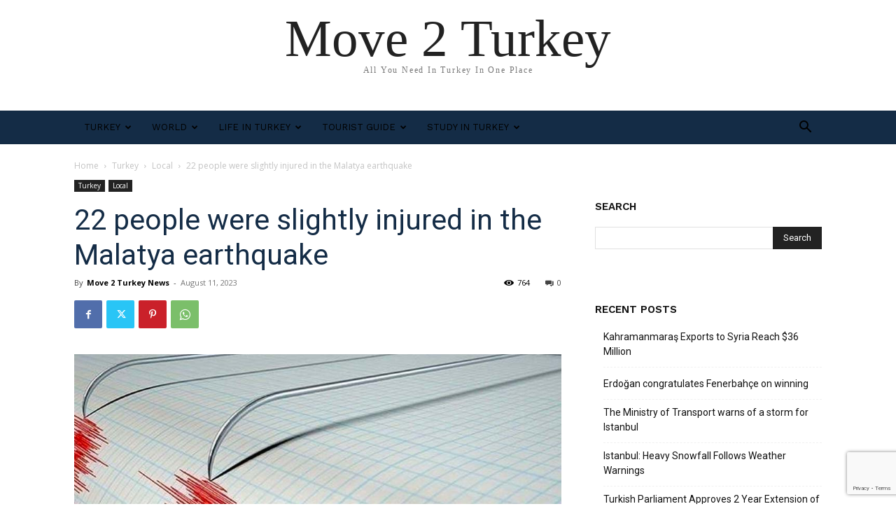

--- FILE ---
content_type: text/html; charset=utf-8
request_url: https://www.google.com/recaptcha/api2/anchor?ar=1&k=6LeQuyUaAAAAAFXGoUL7Q1InEgnvIKxIG_xopkee&co=aHR0cHM6Ly9tb3ZlMnR1cmtleS5jb206NDQz&hl=en&v=PoyoqOPhxBO7pBk68S4YbpHZ&size=invisible&anchor-ms=20000&execute-ms=30000&cb=jwnqhgkle68n
body_size: 49501
content:
<!DOCTYPE HTML><html dir="ltr" lang="en"><head><meta http-equiv="Content-Type" content="text/html; charset=UTF-8">
<meta http-equiv="X-UA-Compatible" content="IE=edge">
<title>reCAPTCHA</title>
<style type="text/css">
/* cyrillic-ext */
@font-face {
  font-family: 'Roboto';
  font-style: normal;
  font-weight: 400;
  font-stretch: 100%;
  src: url(//fonts.gstatic.com/s/roboto/v48/KFO7CnqEu92Fr1ME7kSn66aGLdTylUAMa3GUBHMdazTgWw.woff2) format('woff2');
  unicode-range: U+0460-052F, U+1C80-1C8A, U+20B4, U+2DE0-2DFF, U+A640-A69F, U+FE2E-FE2F;
}
/* cyrillic */
@font-face {
  font-family: 'Roboto';
  font-style: normal;
  font-weight: 400;
  font-stretch: 100%;
  src: url(//fonts.gstatic.com/s/roboto/v48/KFO7CnqEu92Fr1ME7kSn66aGLdTylUAMa3iUBHMdazTgWw.woff2) format('woff2');
  unicode-range: U+0301, U+0400-045F, U+0490-0491, U+04B0-04B1, U+2116;
}
/* greek-ext */
@font-face {
  font-family: 'Roboto';
  font-style: normal;
  font-weight: 400;
  font-stretch: 100%;
  src: url(//fonts.gstatic.com/s/roboto/v48/KFO7CnqEu92Fr1ME7kSn66aGLdTylUAMa3CUBHMdazTgWw.woff2) format('woff2');
  unicode-range: U+1F00-1FFF;
}
/* greek */
@font-face {
  font-family: 'Roboto';
  font-style: normal;
  font-weight: 400;
  font-stretch: 100%;
  src: url(//fonts.gstatic.com/s/roboto/v48/KFO7CnqEu92Fr1ME7kSn66aGLdTylUAMa3-UBHMdazTgWw.woff2) format('woff2');
  unicode-range: U+0370-0377, U+037A-037F, U+0384-038A, U+038C, U+038E-03A1, U+03A3-03FF;
}
/* math */
@font-face {
  font-family: 'Roboto';
  font-style: normal;
  font-weight: 400;
  font-stretch: 100%;
  src: url(//fonts.gstatic.com/s/roboto/v48/KFO7CnqEu92Fr1ME7kSn66aGLdTylUAMawCUBHMdazTgWw.woff2) format('woff2');
  unicode-range: U+0302-0303, U+0305, U+0307-0308, U+0310, U+0312, U+0315, U+031A, U+0326-0327, U+032C, U+032F-0330, U+0332-0333, U+0338, U+033A, U+0346, U+034D, U+0391-03A1, U+03A3-03A9, U+03B1-03C9, U+03D1, U+03D5-03D6, U+03F0-03F1, U+03F4-03F5, U+2016-2017, U+2034-2038, U+203C, U+2040, U+2043, U+2047, U+2050, U+2057, U+205F, U+2070-2071, U+2074-208E, U+2090-209C, U+20D0-20DC, U+20E1, U+20E5-20EF, U+2100-2112, U+2114-2115, U+2117-2121, U+2123-214F, U+2190, U+2192, U+2194-21AE, U+21B0-21E5, U+21F1-21F2, U+21F4-2211, U+2213-2214, U+2216-22FF, U+2308-230B, U+2310, U+2319, U+231C-2321, U+2336-237A, U+237C, U+2395, U+239B-23B7, U+23D0, U+23DC-23E1, U+2474-2475, U+25AF, U+25B3, U+25B7, U+25BD, U+25C1, U+25CA, U+25CC, U+25FB, U+266D-266F, U+27C0-27FF, U+2900-2AFF, U+2B0E-2B11, U+2B30-2B4C, U+2BFE, U+3030, U+FF5B, U+FF5D, U+1D400-1D7FF, U+1EE00-1EEFF;
}
/* symbols */
@font-face {
  font-family: 'Roboto';
  font-style: normal;
  font-weight: 400;
  font-stretch: 100%;
  src: url(//fonts.gstatic.com/s/roboto/v48/KFO7CnqEu92Fr1ME7kSn66aGLdTylUAMaxKUBHMdazTgWw.woff2) format('woff2');
  unicode-range: U+0001-000C, U+000E-001F, U+007F-009F, U+20DD-20E0, U+20E2-20E4, U+2150-218F, U+2190, U+2192, U+2194-2199, U+21AF, U+21E6-21F0, U+21F3, U+2218-2219, U+2299, U+22C4-22C6, U+2300-243F, U+2440-244A, U+2460-24FF, U+25A0-27BF, U+2800-28FF, U+2921-2922, U+2981, U+29BF, U+29EB, U+2B00-2BFF, U+4DC0-4DFF, U+FFF9-FFFB, U+10140-1018E, U+10190-1019C, U+101A0, U+101D0-101FD, U+102E0-102FB, U+10E60-10E7E, U+1D2C0-1D2D3, U+1D2E0-1D37F, U+1F000-1F0FF, U+1F100-1F1AD, U+1F1E6-1F1FF, U+1F30D-1F30F, U+1F315, U+1F31C, U+1F31E, U+1F320-1F32C, U+1F336, U+1F378, U+1F37D, U+1F382, U+1F393-1F39F, U+1F3A7-1F3A8, U+1F3AC-1F3AF, U+1F3C2, U+1F3C4-1F3C6, U+1F3CA-1F3CE, U+1F3D4-1F3E0, U+1F3ED, U+1F3F1-1F3F3, U+1F3F5-1F3F7, U+1F408, U+1F415, U+1F41F, U+1F426, U+1F43F, U+1F441-1F442, U+1F444, U+1F446-1F449, U+1F44C-1F44E, U+1F453, U+1F46A, U+1F47D, U+1F4A3, U+1F4B0, U+1F4B3, U+1F4B9, U+1F4BB, U+1F4BF, U+1F4C8-1F4CB, U+1F4D6, U+1F4DA, U+1F4DF, U+1F4E3-1F4E6, U+1F4EA-1F4ED, U+1F4F7, U+1F4F9-1F4FB, U+1F4FD-1F4FE, U+1F503, U+1F507-1F50B, U+1F50D, U+1F512-1F513, U+1F53E-1F54A, U+1F54F-1F5FA, U+1F610, U+1F650-1F67F, U+1F687, U+1F68D, U+1F691, U+1F694, U+1F698, U+1F6AD, U+1F6B2, U+1F6B9-1F6BA, U+1F6BC, U+1F6C6-1F6CF, U+1F6D3-1F6D7, U+1F6E0-1F6EA, U+1F6F0-1F6F3, U+1F6F7-1F6FC, U+1F700-1F7FF, U+1F800-1F80B, U+1F810-1F847, U+1F850-1F859, U+1F860-1F887, U+1F890-1F8AD, U+1F8B0-1F8BB, U+1F8C0-1F8C1, U+1F900-1F90B, U+1F93B, U+1F946, U+1F984, U+1F996, U+1F9E9, U+1FA00-1FA6F, U+1FA70-1FA7C, U+1FA80-1FA89, U+1FA8F-1FAC6, U+1FACE-1FADC, U+1FADF-1FAE9, U+1FAF0-1FAF8, U+1FB00-1FBFF;
}
/* vietnamese */
@font-face {
  font-family: 'Roboto';
  font-style: normal;
  font-weight: 400;
  font-stretch: 100%;
  src: url(//fonts.gstatic.com/s/roboto/v48/KFO7CnqEu92Fr1ME7kSn66aGLdTylUAMa3OUBHMdazTgWw.woff2) format('woff2');
  unicode-range: U+0102-0103, U+0110-0111, U+0128-0129, U+0168-0169, U+01A0-01A1, U+01AF-01B0, U+0300-0301, U+0303-0304, U+0308-0309, U+0323, U+0329, U+1EA0-1EF9, U+20AB;
}
/* latin-ext */
@font-face {
  font-family: 'Roboto';
  font-style: normal;
  font-weight: 400;
  font-stretch: 100%;
  src: url(//fonts.gstatic.com/s/roboto/v48/KFO7CnqEu92Fr1ME7kSn66aGLdTylUAMa3KUBHMdazTgWw.woff2) format('woff2');
  unicode-range: U+0100-02BA, U+02BD-02C5, U+02C7-02CC, U+02CE-02D7, U+02DD-02FF, U+0304, U+0308, U+0329, U+1D00-1DBF, U+1E00-1E9F, U+1EF2-1EFF, U+2020, U+20A0-20AB, U+20AD-20C0, U+2113, U+2C60-2C7F, U+A720-A7FF;
}
/* latin */
@font-face {
  font-family: 'Roboto';
  font-style: normal;
  font-weight: 400;
  font-stretch: 100%;
  src: url(//fonts.gstatic.com/s/roboto/v48/KFO7CnqEu92Fr1ME7kSn66aGLdTylUAMa3yUBHMdazQ.woff2) format('woff2');
  unicode-range: U+0000-00FF, U+0131, U+0152-0153, U+02BB-02BC, U+02C6, U+02DA, U+02DC, U+0304, U+0308, U+0329, U+2000-206F, U+20AC, U+2122, U+2191, U+2193, U+2212, U+2215, U+FEFF, U+FFFD;
}
/* cyrillic-ext */
@font-face {
  font-family: 'Roboto';
  font-style: normal;
  font-weight: 500;
  font-stretch: 100%;
  src: url(//fonts.gstatic.com/s/roboto/v48/KFO7CnqEu92Fr1ME7kSn66aGLdTylUAMa3GUBHMdazTgWw.woff2) format('woff2');
  unicode-range: U+0460-052F, U+1C80-1C8A, U+20B4, U+2DE0-2DFF, U+A640-A69F, U+FE2E-FE2F;
}
/* cyrillic */
@font-face {
  font-family: 'Roboto';
  font-style: normal;
  font-weight: 500;
  font-stretch: 100%;
  src: url(//fonts.gstatic.com/s/roboto/v48/KFO7CnqEu92Fr1ME7kSn66aGLdTylUAMa3iUBHMdazTgWw.woff2) format('woff2');
  unicode-range: U+0301, U+0400-045F, U+0490-0491, U+04B0-04B1, U+2116;
}
/* greek-ext */
@font-face {
  font-family: 'Roboto';
  font-style: normal;
  font-weight: 500;
  font-stretch: 100%;
  src: url(//fonts.gstatic.com/s/roboto/v48/KFO7CnqEu92Fr1ME7kSn66aGLdTylUAMa3CUBHMdazTgWw.woff2) format('woff2');
  unicode-range: U+1F00-1FFF;
}
/* greek */
@font-face {
  font-family: 'Roboto';
  font-style: normal;
  font-weight: 500;
  font-stretch: 100%;
  src: url(//fonts.gstatic.com/s/roboto/v48/KFO7CnqEu92Fr1ME7kSn66aGLdTylUAMa3-UBHMdazTgWw.woff2) format('woff2');
  unicode-range: U+0370-0377, U+037A-037F, U+0384-038A, U+038C, U+038E-03A1, U+03A3-03FF;
}
/* math */
@font-face {
  font-family: 'Roboto';
  font-style: normal;
  font-weight: 500;
  font-stretch: 100%;
  src: url(//fonts.gstatic.com/s/roboto/v48/KFO7CnqEu92Fr1ME7kSn66aGLdTylUAMawCUBHMdazTgWw.woff2) format('woff2');
  unicode-range: U+0302-0303, U+0305, U+0307-0308, U+0310, U+0312, U+0315, U+031A, U+0326-0327, U+032C, U+032F-0330, U+0332-0333, U+0338, U+033A, U+0346, U+034D, U+0391-03A1, U+03A3-03A9, U+03B1-03C9, U+03D1, U+03D5-03D6, U+03F0-03F1, U+03F4-03F5, U+2016-2017, U+2034-2038, U+203C, U+2040, U+2043, U+2047, U+2050, U+2057, U+205F, U+2070-2071, U+2074-208E, U+2090-209C, U+20D0-20DC, U+20E1, U+20E5-20EF, U+2100-2112, U+2114-2115, U+2117-2121, U+2123-214F, U+2190, U+2192, U+2194-21AE, U+21B0-21E5, U+21F1-21F2, U+21F4-2211, U+2213-2214, U+2216-22FF, U+2308-230B, U+2310, U+2319, U+231C-2321, U+2336-237A, U+237C, U+2395, U+239B-23B7, U+23D0, U+23DC-23E1, U+2474-2475, U+25AF, U+25B3, U+25B7, U+25BD, U+25C1, U+25CA, U+25CC, U+25FB, U+266D-266F, U+27C0-27FF, U+2900-2AFF, U+2B0E-2B11, U+2B30-2B4C, U+2BFE, U+3030, U+FF5B, U+FF5D, U+1D400-1D7FF, U+1EE00-1EEFF;
}
/* symbols */
@font-face {
  font-family: 'Roboto';
  font-style: normal;
  font-weight: 500;
  font-stretch: 100%;
  src: url(//fonts.gstatic.com/s/roboto/v48/KFO7CnqEu92Fr1ME7kSn66aGLdTylUAMaxKUBHMdazTgWw.woff2) format('woff2');
  unicode-range: U+0001-000C, U+000E-001F, U+007F-009F, U+20DD-20E0, U+20E2-20E4, U+2150-218F, U+2190, U+2192, U+2194-2199, U+21AF, U+21E6-21F0, U+21F3, U+2218-2219, U+2299, U+22C4-22C6, U+2300-243F, U+2440-244A, U+2460-24FF, U+25A0-27BF, U+2800-28FF, U+2921-2922, U+2981, U+29BF, U+29EB, U+2B00-2BFF, U+4DC0-4DFF, U+FFF9-FFFB, U+10140-1018E, U+10190-1019C, U+101A0, U+101D0-101FD, U+102E0-102FB, U+10E60-10E7E, U+1D2C0-1D2D3, U+1D2E0-1D37F, U+1F000-1F0FF, U+1F100-1F1AD, U+1F1E6-1F1FF, U+1F30D-1F30F, U+1F315, U+1F31C, U+1F31E, U+1F320-1F32C, U+1F336, U+1F378, U+1F37D, U+1F382, U+1F393-1F39F, U+1F3A7-1F3A8, U+1F3AC-1F3AF, U+1F3C2, U+1F3C4-1F3C6, U+1F3CA-1F3CE, U+1F3D4-1F3E0, U+1F3ED, U+1F3F1-1F3F3, U+1F3F5-1F3F7, U+1F408, U+1F415, U+1F41F, U+1F426, U+1F43F, U+1F441-1F442, U+1F444, U+1F446-1F449, U+1F44C-1F44E, U+1F453, U+1F46A, U+1F47D, U+1F4A3, U+1F4B0, U+1F4B3, U+1F4B9, U+1F4BB, U+1F4BF, U+1F4C8-1F4CB, U+1F4D6, U+1F4DA, U+1F4DF, U+1F4E3-1F4E6, U+1F4EA-1F4ED, U+1F4F7, U+1F4F9-1F4FB, U+1F4FD-1F4FE, U+1F503, U+1F507-1F50B, U+1F50D, U+1F512-1F513, U+1F53E-1F54A, U+1F54F-1F5FA, U+1F610, U+1F650-1F67F, U+1F687, U+1F68D, U+1F691, U+1F694, U+1F698, U+1F6AD, U+1F6B2, U+1F6B9-1F6BA, U+1F6BC, U+1F6C6-1F6CF, U+1F6D3-1F6D7, U+1F6E0-1F6EA, U+1F6F0-1F6F3, U+1F6F7-1F6FC, U+1F700-1F7FF, U+1F800-1F80B, U+1F810-1F847, U+1F850-1F859, U+1F860-1F887, U+1F890-1F8AD, U+1F8B0-1F8BB, U+1F8C0-1F8C1, U+1F900-1F90B, U+1F93B, U+1F946, U+1F984, U+1F996, U+1F9E9, U+1FA00-1FA6F, U+1FA70-1FA7C, U+1FA80-1FA89, U+1FA8F-1FAC6, U+1FACE-1FADC, U+1FADF-1FAE9, U+1FAF0-1FAF8, U+1FB00-1FBFF;
}
/* vietnamese */
@font-face {
  font-family: 'Roboto';
  font-style: normal;
  font-weight: 500;
  font-stretch: 100%;
  src: url(//fonts.gstatic.com/s/roboto/v48/KFO7CnqEu92Fr1ME7kSn66aGLdTylUAMa3OUBHMdazTgWw.woff2) format('woff2');
  unicode-range: U+0102-0103, U+0110-0111, U+0128-0129, U+0168-0169, U+01A0-01A1, U+01AF-01B0, U+0300-0301, U+0303-0304, U+0308-0309, U+0323, U+0329, U+1EA0-1EF9, U+20AB;
}
/* latin-ext */
@font-face {
  font-family: 'Roboto';
  font-style: normal;
  font-weight: 500;
  font-stretch: 100%;
  src: url(//fonts.gstatic.com/s/roboto/v48/KFO7CnqEu92Fr1ME7kSn66aGLdTylUAMa3KUBHMdazTgWw.woff2) format('woff2');
  unicode-range: U+0100-02BA, U+02BD-02C5, U+02C7-02CC, U+02CE-02D7, U+02DD-02FF, U+0304, U+0308, U+0329, U+1D00-1DBF, U+1E00-1E9F, U+1EF2-1EFF, U+2020, U+20A0-20AB, U+20AD-20C0, U+2113, U+2C60-2C7F, U+A720-A7FF;
}
/* latin */
@font-face {
  font-family: 'Roboto';
  font-style: normal;
  font-weight: 500;
  font-stretch: 100%;
  src: url(//fonts.gstatic.com/s/roboto/v48/KFO7CnqEu92Fr1ME7kSn66aGLdTylUAMa3yUBHMdazQ.woff2) format('woff2');
  unicode-range: U+0000-00FF, U+0131, U+0152-0153, U+02BB-02BC, U+02C6, U+02DA, U+02DC, U+0304, U+0308, U+0329, U+2000-206F, U+20AC, U+2122, U+2191, U+2193, U+2212, U+2215, U+FEFF, U+FFFD;
}
/* cyrillic-ext */
@font-face {
  font-family: 'Roboto';
  font-style: normal;
  font-weight: 900;
  font-stretch: 100%;
  src: url(//fonts.gstatic.com/s/roboto/v48/KFO7CnqEu92Fr1ME7kSn66aGLdTylUAMa3GUBHMdazTgWw.woff2) format('woff2');
  unicode-range: U+0460-052F, U+1C80-1C8A, U+20B4, U+2DE0-2DFF, U+A640-A69F, U+FE2E-FE2F;
}
/* cyrillic */
@font-face {
  font-family: 'Roboto';
  font-style: normal;
  font-weight: 900;
  font-stretch: 100%;
  src: url(//fonts.gstatic.com/s/roboto/v48/KFO7CnqEu92Fr1ME7kSn66aGLdTylUAMa3iUBHMdazTgWw.woff2) format('woff2');
  unicode-range: U+0301, U+0400-045F, U+0490-0491, U+04B0-04B1, U+2116;
}
/* greek-ext */
@font-face {
  font-family: 'Roboto';
  font-style: normal;
  font-weight: 900;
  font-stretch: 100%;
  src: url(//fonts.gstatic.com/s/roboto/v48/KFO7CnqEu92Fr1ME7kSn66aGLdTylUAMa3CUBHMdazTgWw.woff2) format('woff2');
  unicode-range: U+1F00-1FFF;
}
/* greek */
@font-face {
  font-family: 'Roboto';
  font-style: normal;
  font-weight: 900;
  font-stretch: 100%;
  src: url(//fonts.gstatic.com/s/roboto/v48/KFO7CnqEu92Fr1ME7kSn66aGLdTylUAMa3-UBHMdazTgWw.woff2) format('woff2');
  unicode-range: U+0370-0377, U+037A-037F, U+0384-038A, U+038C, U+038E-03A1, U+03A3-03FF;
}
/* math */
@font-face {
  font-family: 'Roboto';
  font-style: normal;
  font-weight: 900;
  font-stretch: 100%;
  src: url(//fonts.gstatic.com/s/roboto/v48/KFO7CnqEu92Fr1ME7kSn66aGLdTylUAMawCUBHMdazTgWw.woff2) format('woff2');
  unicode-range: U+0302-0303, U+0305, U+0307-0308, U+0310, U+0312, U+0315, U+031A, U+0326-0327, U+032C, U+032F-0330, U+0332-0333, U+0338, U+033A, U+0346, U+034D, U+0391-03A1, U+03A3-03A9, U+03B1-03C9, U+03D1, U+03D5-03D6, U+03F0-03F1, U+03F4-03F5, U+2016-2017, U+2034-2038, U+203C, U+2040, U+2043, U+2047, U+2050, U+2057, U+205F, U+2070-2071, U+2074-208E, U+2090-209C, U+20D0-20DC, U+20E1, U+20E5-20EF, U+2100-2112, U+2114-2115, U+2117-2121, U+2123-214F, U+2190, U+2192, U+2194-21AE, U+21B0-21E5, U+21F1-21F2, U+21F4-2211, U+2213-2214, U+2216-22FF, U+2308-230B, U+2310, U+2319, U+231C-2321, U+2336-237A, U+237C, U+2395, U+239B-23B7, U+23D0, U+23DC-23E1, U+2474-2475, U+25AF, U+25B3, U+25B7, U+25BD, U+25C1, U+25CA, U+25CC, U+25FB, U+266D-266F, U+27C0-27FF, U+2900-2AFF, U+2B0E-2B11, U+2B30-2B4C, U+2BFE, U+3030, U+FF5B, U+FF5D, U+1D400-1D7FF, U+1EE00-1EEFF;
}
/* symbols */
@font-face {
  font-family: 'Roboto';
  font-style: normal;
  font-weight: 900;
  font-stretch: 100%;
  src: url(//fonts.gstatic.com/s/roboto/v48/KFO7CnqEu92Fr1ME7kSn66aGLdTylUAMaxKUBHMdazTgWw.woff2) format('woff2');
  unicode-range: U+0001-000C, U+000E-001F, U+007F-009F, U+20DD-20E0, U+20E2-20E4, U+2150-218F, U+2190, U+2192, U+2194-2199, U+21AF, U+21E6-21F0, U+21F3, U+2218-2219, U+2299, U+22C4-22C6, U+2300-243F, U+2440-244A, U+2460-24FF, U+25A0-27BF, U+2800-28FF, U+2921-2922, U+2981, U+29BF, U+29EB, U+2B00-2BFF, U+4DC0-4DFF, U+FFF9-FFFB, U+10140-1018E, U+10190-1019C, U+101A0, U+101D0-101FD, U+102E0-102FB, U+10E60-10E7E, U+1D2C0-1D2D3, U+1D2E0-1D37F, U+1F000-1F0FF, U+1F100-1F1AD, U+1F1E6-1F1FF, U+1F30D-1F30F, U+1F315, U+1F31C, U+1F31E, U+1F320-1F32C, U+1F336, U+1F378, U+1F37D, U+1F382, U+1F393-1F39F, U+1F3A7-1F3A8, U+1F3AC-1F3AF, U+1F3C2, U+1F3C4-1F3C6, U+1F3CA-1F3CE, U+1F3D4-1F3E0, U+1F3ED, U+1F3F1-1F3F3, U+1F3F5-1F3F7, U+1F408, U+1F415, U+1F41F, U+1F426, U+1F43F, U+1F441-1F442, U+1F444, U+1F446-1F449, U+1F44C-1F44E, U+1F453, U+1F46A, U+1F47D, U+1F4A3, U+1F4B0, U+1F4B3, U+1F4B9, U+1F4BB, U+1F4BF, U+1F4C8-1F4CB, U+1F4D6, U+1F4DA, U+1F4DF, U+1F4E3-1F4E6, U+1F4EA-1F4ED, U+1F4F7, U+1F4F9-1F4FB, U+1F4FD-1F4FE, U+1F503, U+1F507-1F50B, U+1F50D, U+1F512-1F513, U+1F53E-1F54A, U+1F54F-1F5FA, U+1F610, U+1F650-1F67F, U+1F687, U+1F68D, U+1F691, U+1F694, U+1F698, U+1F6AD, U+1F6B2, U+1F6B9-1F6BA, U+1F6BC, U+1F6C6-1F6CF, U+1F6D3-1F6D7, U+1F6E0-1F6EA, U+1F6F0-1F6F3, U+1F6F7-1F6FC, U+1F700-1F7FF, U+1F800-1F80B, U+1F810-1F847, U+1F850-1F859, U+1F860-1F887, U+1F890-1F8AD, U+1F8B0-1F8BB, U+1F8C0-1F8C1, U+1F900-1F90B, U+1F93B, U+1F946, U+1F984, U+1F996, U+1F9E9, U+1FA00-1FA6F, U+1FA70-1FA7C, U+1FA80-1FA89, U+1FA8F-1FAC6, U+1FACE-1FADC, U+1FADF-1FAE9, U+1FAF0-1FAF8, U+1FB00-1FBFF;
}
/* vietnamese */
@font-face {
  font-family: 'Roboto';
  font-style: normal;
  font-weight: 900;
  font-stretch: 100%;
  src: url(//fonts.gstatic.com/s/roboto/v48/KFO7CnqEu92Fr1ME7kSn66aGLdTylUAMa3OUBHMdazTgWw.woff2) format('woff2');
  unicode-range: U+0102-0103, U+0110-0111, U+0128-0129, U+0168-0169, U+01A0-01A1, U+01AF-01B0, U+0300-0301, U+0303-0304, U+0308-0309, U+0323, U+0329, U+1EA0-1EF9, U+20AB;
}
/* latin-ext */
@font-face {
  font-family: 'Roboto';
  font-style: normal;
  font-weight: 900;
  font-stretch: 100%;
  src: url(//fonts.gstatic.com/s/roboto/v48/KFO7CnqEu92Fr1ME7kSn66aGLdTylUAMa3KUBHMdazTgWw.woff2) format('woff2');
  unicode-range: U+0100-02BA, U+02BD-02C5, U+02C7-02CC, U+02CE-02D7, U+02DD-02FF, U+0304, U+0308, U+0329, U+1D00-1DBF, U+1E00-1E9F, U+1EF2-1EFF, U+2020, U+20A0-20AB, U+20AD-20C0, U+2113, U+2C60-2C7F, U+A720-A7FF;
}
/* latin */
@font-face {
  font-family: 'Roboto';
  font-style: normal;
  font-weight: 900;
  font-stretch: 100%;
  src: url(//fonts.gstatic.com/s/roboto/v48/KFO7CnqEu92Fr1ME7kSn66aGLdTylUAMa3yUBHMdazQ.woff2) format('woff2');
  unicode-range: U+0000-00FF, U+0131, U+0152-0153, U+02BB-02BC, U+02C6, U+02DA, U+02DC, U+0304, U+0308, U+0329, U+2000-206F, U+20AC, U+2122, U+2191, U+2193, U+2212, U+2215, U+FEFF, U+FFFD;
}

</style>
<link rel="stylesheet" type="text/css" href="https://www.gstatic.com/recaptcha/releases/PoyoqOPhxBO7pBk68S4YbpHZ/styles__ltr.css">
<script nonce="AqeyBJ-NAZ795EfEqqRPWw" type="text/javascript">window['__recaptcha_api'] = 'https://www.google.com/recaptcha/api2/';</script>
<script type="text/javascript" src="https://www.gstatic.com/recaptcha/releases/PoyoqOPhxBO7pBk68S4YbpHZ/recaptcha__en.js" nonce="AqeyBJ-NAZ795EfEqqRPWw">
      
    </script></head>
<body><div id="rc-anchor-alert" class="rc-anchor-alert"></div>
<input type="hidden" id="recaptcha-token" value="[base64]">
<script type="text/javascript" nonce="AqeyBJ-NAZ795EfEqqRPWw">
      recaptcha.anchor.Main.init("[\x22ainput\x22,[\x22bgdata\x22,\x22\x22,\[base64]/[base64]/[base64]/[base64]/[base64]/[base64]/[base64]/[base64]/[base64]/[base64]\\u003d\x22,\[base64]\\u003d\\u003d\x22,\x22wo07JsK6cVIdEMOeQMOlwoZnXsKiQgLCo8KdwrTDhMOgJ8O5ci7Dm8Kmw57CmyXDscK9w5dhw4o/[base64]/[base64]/DpcOtwrwSajjDhhwLC8OwSsO4w78TwrrCncOxK8ORw7rDu2bDsR/CiFbCtG7DvsKSBHXDuQpnBGrChsOnwqjDvcKlwq/CuMO3wprDkBJteCxDwovDrxljWWoSC1spUsOawobClREpwrXDnz1PwqBHRMKiNMOrwqXCmcOTRgnDkMKHEVI8wpfDicOHbhkFw49CWcOqwp3DuMOTwqc7w7VRw5/Cl8KkCsO0K18iLcOkwrQzwrDCucKrTMOXwrfDvVbDtsK7dMKYUcK0w7xbw4XDhRN6w5LDnsOrw73DklHCjMO3dsK6JG9UMwI/ZxNHw4toc8KtGsO2w4DChMOBw7PDqyHDrsKuAlfCmkLCtsO9wp50Gx0wwr10w69ow43CscOYw7rDu8KZTsOyE3UQw6IQwrZmwp4Nw7/DpsObbRzCiMKNfmnCqQzDswrDosO1wqLCsMO6QcKyR8Ogw78pP8OBMcKAw4MWVGbDo17DtcOjw53DomICN8Kjw6wGQ18TXzMnw5vCq1jCmWIwPnnDk0LCj8Khw6HDhcOGw7nCi3hlworDikHDocOFw6TDvnV3w7VYIsOvw5jCl0kIwqXDtMKKw7hzwofDrk7Dtk3DuE/CoMOfwo/[base64]/DpMOZw7B3w6HDusKZwqjCpsKFw6hTcVbDv8O/[base64]/CgsKTB3HDqHVbdcOpwoXColFne1Z8SU9yTcOCw5FrIBYuBU5tw5otw7gcwp15PcKHw48MJsOmwqE+wpfDq8OaA08kYBrCvgIaw7HDtsKMblQMwoQrNcOow4nDuAXDgjotw7s+HMOhAcKTITfDk3vDqMOmw5bDpcK/fBMOBG9Cw6ILw7wDw4nDi8OaKlbCmMObw7coKGBiw75/wp/Dh8Oaw7g8O8K1wpjDnA3DpyBZBMK0wqxtJ8KOZkrDjcKEwrQuwr7ClMKFUi3Dn8OPwpk0w7Ytw4XCuyIkf8K+EBZzAmTCtMK3bjd7woPDgMKqPsOSw7/CjisSH8KUQ8KAw6XCuGgWfFTCoiRpSsO+E8K8w41fIDjCqMOoDC9BBAVrYB5DHsOJOnrDgxPDnEciwr7DjSt0w68Bw77CjH3DsHRkA37DssO2a2DDhW9Zw4LDhw/CosOgSMKbEQV7w5bDvlPCsml0w6XCoMOyOMOWV8OLwrbDm8KufnFga1nCh8KxRD7CrsKsSsKCb8K1EBPDogUmwq7DvHDDgFzDmmdBwpTDgcKQwrjDvmxuHcO0w5IpBRIhwq5zw5oGKsOEw58FwqAmIFV/[base64]/Dk2xWRsOPBkLDjhtvC8OVTsOEwr5CMMO+esOBQsOsw6sIfz87UT3Ch2rCgBnCoFVTIWXCo8Kywr3DtcOwLjXCkRrCq8Oyw5nDhgnCgMO3w79xXwHCsGpGHXTCksKgQk9jw7rCh8KAXGN/Z8KXYlfDqcKWcm3DnMK3w5JQCF91O8OgHcK/PjloM1jDsS/CjB9Nw47DpMKnw7BdcwzDmGYDDMOKw4LCny3CsCbCl8KHcsK1woU1GMO5HyN9w5pNOMOEESVswpDDv0oyI24Hw7/CvUp/woVmw5A4IAEEXMKwwqZ6wodLDsKmw6JPa8KjJMK/[base64]/[base64]/CuhTDjBrDjMOKwoIyLW/[base64]/NMKjwqh6CWtZwp1Kwodyw6HDgQcIwqLCqUoJMcKhw43CqsK3Nw/CgcOsJcKZJ8KrN0ogQkrChMKOe8K6wp11w53CnCIOwoQ5wovCv8KzQ2dESDoHwpvDnSnCvyfCnm7Dg8KeM8K0w6vDsgLDrsKcYg7DqEdDw5gAGsKRwrPDgsO6A8O0worCisKTPXPCpV3CsAjDp33Dvjl1woAzR8OjXcKnw4olTMKawozCvcOkw5grD07DmsO/HGppKcOUIcOJRT7Dg0vCicOQw6wpOEbDmiE6wokWO8OtdWVrwojCscOWFMKVwrnCiSlyJcKCUn83T8KRZWPDpcOdZinDpMKPwqseSsKhw5XCpsO8L3JUehPCm38NScKndjrClMOfwpHCssOuLcO3w4FHSsOIY8OEejA2Bi/CryoFw4FxwprDicOrJ8OnQcOrR2JMcCvCqwMGw7XChW3Dq3pFDHNow7JVfcKtw5RCexzCl8O8VcKkUcOtCcKNYldiZQ/DlRrDpMKCVMK0ZcO4w4XCkQ3Dl8KjXzZGSlXDnMKrRwpRIXoEZMKJw6HDnwLCkBrDiQlvwpYiwr/[base64]/DvcOqw7BHWi/DgsOFw4zDvz9fT8Kfwr97w4Rww5sMwpfCkUMIYyfDulnDt8OgY8OcwoVqwqTCuMO0wrTDu8OlF2BqZSzDulQJw47DrgF8esO9B8KHwrbDqcO3wpbChMK9wqFrJsONwp7ClcOKfMOuw6kuTcKVwrzChcOPSMKVPgXChxnClcOfw6JwIlotd8KNw6/[base64]/[base64]/DlHjDiMKseMK4LW5ww5JXPTnCp8KIwo8oXsK2AcK7w4jDuh/DvxfDkTVMBMK0B8KVwpnCqDrDhBQvcnvDqyYgwrxGwrNswrXCjEzDt8KaHznDlsOXw7NFEMKzworDi2nCosKWwrwLw5FGeMKhOsO/ZcK9eMOpJ8OSdm7CnlTCgMOnw4/[base64]/CksKtwoPCuhwcwoBTw6lXwpbDpQFww78zPA0nwpwZFMO2w4bDqmQYw70gCMOMwozDgsODwpPCtUBSf3YVPDHChsO5XzbDtxJKc8OUHcOowrMMw5/[base64]/CqcKnZsOqwqE5RhgUw49+GjHCjyxlY3wrHBg2AxVJw6BBw7FGw4wiJcKGCMOiX0XCpCh2AjLDtcOYwrLDksOdwp1CacO4MQbCq2XDqE9Lwph4W8OpFANKw6whwoHDvMKhwp4PchI6w4URHmfDtcKVRzcYaFE/SUlkFBF2wrkrwpPCrRQWw4kCw5wBwpwBw6Eiwp00wr0Ew4LDrwjCvkNJw7fDpHJnDwI4fXkxwrlnPxgRCDHCssKNw6HDl1bDiWLDlhDDk3csEU5/Z8O6wrzDniRkRsO8w7NXwo7CucOfwqdIw6JqI8O+f8OvKzfCp8K3w7NWE8OXw650wofDnTHDssOkfB3Cu391UCzChMK5asKLwppMw4HDscOlw6fCocKGJcO2wqVQw4/CmjbCksOlwpHDsMK0woBrw6ZzeX1pwpksMsOkNMKlwqViw5jCoMKJw5EdLx3CucO4w7PCmgHDv8O/OcOWw4zDjMOtw4HDo8Kmw6rDjBoAOQMeKsOsYwLDuC/[base64]/XDPCu8Oba8O3wpTCizRUI8KHwpQJDsK3w5lyQ8KjAcKeR1cow7bDrcOwwpbDlmN0wpkCwrnCiRDDmsK7TlxBw4Ftw6NgRR/DhcO0ambCoBkuwpR4w54YY8O0YWs9w5vCrcO2GsO1w4gHw7ZmaystUzXDi3kAGcOmSR7DtMOnYMKVfUY1DsKfFsOIw6nCmxbDn8ONw6Utw6oeCnxzw5XDsRINT8OxwpkZwpDDksKqC0tsw4DDnBU+woLDgRkpOVXCtSzDnsOUFFZKw63DvMOtw5kewq/DtnjClWvCvmfDrXIwfz7CicKqw6lGKcKBHR9Ww6s0w74ewr3CsCEqHsOPw6nDrMKqwq7DisKQFMKUL8OnL8O0NsKgMsOXw4vCuMKyVMKAUjBbw5HCucOiKMKhacOTfhPDlh/ClMOgwp/Dr8OsPwZTw6DDmsOZwqB1w7vCgMOnwobDp8OJJAPCkU/[base64]/CpFLCly7CpmIjTnbDusOswrzCqsKbcxrCs8O5U1AGE2AAw7DCi8KvfcKWNS/Cu8OLGgl3axoDwqM5b8KAwrjCscKMwotBfcO/JHI4wojChmF7b8KvworCrk0naR5yw6jDisOwEsOpw6jCmxtkB8K6VEvDi3jCv1gIw4cvCsO4cMOdw4vCnz/[base64]/DmcKGOR/CiMOMw4LDu8Ouw45ZKwNgwojCgMOlwoJHJcKTwr3DssKWdcO4w7nCr8KQwr3CuXIwKcKZwpZ0w5BrFsKOwq/CosKOFgzCl8OWeCLCnMKDWy/CicKcwqTCrnrDlDvCq8OHwq9vw43CvcOUAknDkTrCsV/DnsOVwr/DlwvDjmsJwqQYJsOhG8OSw43DozfDhBbDpx7DujJ3G3E3w6oBwq/CoFoVUMOIcsOCw6VoIAUuwqNGb2DDgnLDs8Opw6jDp8KrwoYywo56w7hZUMOtwoglw7PDkMKlw6RYw5DClcKeBcOJfcONXcOzDjd4wpcnw7gkO8Obw5x9VC/Dp8OmDsKcQ1XCp8KmwrDClRDCv8KYw5ArwrgCwp8Qw7TCtQg7AMKlYV5ZDcK/w6BWFQMjwrPCgAnChRFcw7zCnmvDmU/CpGN+w7x/wozDv2BZCn/Di2fCg8Krwqx5wrl2QMKWw4rDlCDDjMObwqNxw6/[base64]/wrHChMOuw5huRV8wbcKiQ0wtJl5xwrjClcKXcxZhVHEUKsK7woIWw5k4w5gtwpUuw6bCqkwWD8OTwrQpR8KiwrfDpC9ow7bCllvDrMKHQ2zDr8OzDw1Dw6hWw6pvw4JOcsKbRMOTFnfClMOhMcKwUScVQcK3wp45w4RoYMOJT0EdwpPCulcqHMKTLFLDlU/[base64]/wrFSwo8LA2taGEnCvlrDnFbDhcOQMsKNOw8kw7NZNsOCVyNKw7nDh8KeVTHCi8OSAT51YsKHCMOBDkLCsUZJw78yOXLDkyw2O1LCuMKeS8OTwprDtHUuwoI6w7oTwr3DoRghwoHDrMOHw6Z8w4TDg8K0w6gISsOKw5vDoQUWc8KnNcOlGxtLw5BEcS/DpcOlUsKRwrlIcMKjYGjDrXjCqsK/wonCssKwwqIoOcKtVsO4wq/DtMKHw6t7w53Dp0vDscKjwrgfEitQYhcIwo3Dt8OdasOcQ8KoOzfCoHjCgsKNw6opwrMFE8OcBRFtw4nCiMKyZFRYdC/CpcKJDHXDt0tXb8OUAcKZWF4Nw5nDlMOnwq7CuRUse8Kjw6rCnMKxwrwVw4pWwrxpwqfDtcKTacK9EsK3w58Fwo4vXMKuKWoew7vCtD8Gw73CqysbwojDi03CvVgTw7PDsMOswr9UfQ/DmcOKw6Uja8ObH8KEw4sNN8OmPEs/WELDvMK1c8KAP8OrGx1bXcODEsKBBmR5MGnDiMOIw4FGbsO5WVs4LWx5w4jCtcOxWE/DgTPDuQHDhSTCmsKFwpI6C8O1wrHCiRLCs8K1UgbDl2cdFiBsScK4RMK0XDbDhwFCw6koCivCocKTw7jCjcOuA1oGw4XDn2hCV3bCtsKqwqjDs8OFw5jDjcK6w7/Dh8OZwohea3fClsKXMVkPCsO9w60fw6LDhsOnw7fDq1DDgsO8wrPCucKkwpgAfMOdBHHDlcO3Z8KsQcKHw7nDvxVDwpxUwpN0ScK5CFXDocKXw6XCslfDtsOIw5TCsMOJVEA3w4bDocKlwq7DoDxQw75kLsKAw4YJf8ONw5Naw6VRd1MHdnDCimN8fHcRw5A/wpzCpcK3wrXDtlZXwokfw6MKMGd3wpTDsMOvBsOJdcKWKsKMSmUIwqomw7DDg3/DsRvCtGEuI8OEwqh7GMKewqFSwqDCnlfDultawr3DvcK2wo3Ch8KPVsKSwpfDjMKJw6tQZcOrKz8vw7zCv8Oywp3Cpm4HOjECJsKXJD3Ci8KvanzDoMK8w6rCocKMw6zCncKGQcOSw7TDrcO/SsK1RsOQwqAPF0/CjGJIWsKlw6HDjsKQRsOFQsOJwr0/DHPCrBfDnG5iCyVKXjVbBFs3wo8Yw5glwr3CrMKbPMKGw5vDlWQxOFEBBsKOdCzDpcKdw6XDusK5KVXCocOeFVLDm8KtO3LDvBxrwrLCpWlgwpnDuS1bBiTCmMOjdlBaSwVFw4zDrGpLVzcSwroSBcOzwotWd8KDwqRBw6QYXcKYwpTCoGEzwqHDhlDCnsOgTm/[base64]/CryHCssOSfC/Dp2haw6TCtwUkw5nDtcKuw4TDqGnCpsOLw5JQwrHDrW3CicOnBjglw6HDrjfDjsKpZMKGWsORLVbCm3lrUMK6d8OyGwzDpMKdw6o3B1TDiGgQWMKhwrbDjMK4H8OGM8K/NcKgw5bDvFbDojbCpcKlR8Knwo9gwoLDnhdGYE7DvTfCg1FWX3htwp/DjGXCjcOiCRvCo8K5WMK3ecKOSjTCoMKKwrTDqcKoJyHCknvCr0oIw4/DvsKLw4TCkMKuwrtCaC7ChsKRwp5ZDMOKw5LDrwzDr8Onwp/DrENwTsO0wpw8CMKgwrfCsWN/SFDDuk4Tw7nDkMKyw68AQBLCuSt+w4HCkVgrAmTDk0loacOswotvMcKFMAh/w43DqcKKw73DnsK7w7LCp3XCisOtw6nCgxHDtMO7w4rCqMKDw4NgBgHDqsKGw5LDi8OnBkwJXHDCjMOFw4hFLMOZf8OjwqtSX8O/w7VawrTCncOpw4/[base64]/Dp8ODRcKLw5DDgMOifcOPw45wDcOeU0TCp2DCrVjCvMKzw4/CoywFw5ZiC8KQbMKUMMKaQ8OeAgrCnMO1w4xkcRbDj1w/w5HCqBcgw4RdWCR9wrQ0woZkw6DCvMOfesO1bRgxw5gDTsKqwqzCkMOOQUbCjj4jw6gEwpzDpMONOy/DhMO+UAXDncKow6fDs8OTw4TDqcOeWcOSEXHDqcK/N8OlwpAUTj/DrcOOwpp9Y8K7wqfChihNcsOzWcK1wrHCtcOLICDCrsKHJcKkw7LDiwnCnhrDlMOfHR0rwojDu8OTIglLw4Z3wo07EsO8woBjHsKowpvDhhvCiVM9MsKiw4/CqiZFw4PCoDl5w69Mw60Uw4ZyLELDvTDCs2PCgsOmS8O3F8K8w6PCs8KBwqAywoXDgcKBCMKTw6RPw4B0YW0RPjg9woLCpcKgHRzDs8KoZ8K0BcKgPW3CtcONwqHDsHIYcznDgsK2c8OTw4kESTPDjERAwo/[base64]/CmcOCTXUMw591wqI7w4UZw65eIMKGw6XClxxyIMOTCMO5w4fDqsK/GR3Du0nCosOKBMKxIljCocK9wrXDtMODSFnDmkcywpA1w47CuUhSwpUrdA/DjcOeWMOUwoTCkRsswqV8GDTClw3DpAwZD8KkLQbDixTDi0jCisKqcsK6VEHDl8OKHj8Id8OWd2XCgsK9ZcO7RcObwq19SA3DvMKNBsOVEsOhwrDDvMOSwpjDsE/CtFIEDMOcY2PCpsKkwoYiwrXCgsKAwo/Cgggyw6YfwqvCqF/DpypYGDVoSsOKw5rDvcKtBsKDSsOGVsOMQhRGeTAzG8K/wo9qQzjDh8KLworCgUsOw4fCrFlICcK+ZQ7DjMK5w7XDh8K/ckVsTMKWc1rDqgsfw7/DgsKLCcKLwo/DqRXDoE/Dp2nDiV3Cl8K4w4DCpsKFw4osw73Dq2HDhsOlEABKwqAlwqXDncOCwpvCq8Okw5t4wrXDuMKOOWzCgjzCnhdCTMOResOnRmpoH1XDjX0hwqQAwpLDjRUpwpMOwohsIhLDmMKXwqnDocKKU8K7GcO4Wn/DiA3CgGfCsMKedkfCnMKeTioHwp7CnjDClMK3wr/DnBnCpBkOw71zccOCSXcxwpsTJ2DCoMKww7xvw7ASf2vDmV1hwpwGwrPDhlLCp8KPw7ZRKR7DknzCicKgFsK/[base64]/Ds0bDs8KRYV3DmhxFIsKZwoTCg0jDosKtw447WDXCpMOHwqjDiQ8Dw5bDtH7DnsOGw7TCmAXDnEjDtsKDw4lvL8OdBcKrw4I9RRTCsRU3LsOQwowvwqvDp3PDiU/Dg8O6wpzCkWTCn8K8wobDg8KJVnVvLsKrwqzCmcOSfH7DpH/CgMK9eSXDqMKdEMOqw6TDpkPDisKpw7fCvQIkw48Aw7bDlMOGw63Cq2xTZQnDikTDi8K2KsKsEAZZHVFkbMOvwoZbwqTCh3AOw5IIwr9GNlZVw700Fy/Cg37CnzA6wq1Jw5zCvMKrP8KfVgUGwpLCrMOWWSgmwqgCw5pfVRrDicO5w7UaHMO5wqrDqBhDMsOJwpzDl1YXwoBPCcKFfFbCjmzCscOnw7R9w4HCgsKKwqTCtcK8XXzDpMOAwrcbFMObw4/DlVICwp8wGy8mwo5wwqfDhMKxRCM2w65AwqjDg8KyN8Krw75cw70ALcKUw7kgwrrDqj1GIz5Fwrg3w4TDtMOkwrzCu0B2wqV/[base64]/CvcKFXMKnwo/CgWbCmMKDBzEwesKxw6HCj1oYRy/Ch3fDrxgRwp/CnsKQdzHDihkxKcO7worDt0PDv8KAwpsHwo9ANGIAfGFaw5TCkcKYwrpsHmHDuBzDnsO2w4nDvQbDnsONCQTDp8K2PcKPa8K2wrHClg/Cs8K1w4zCrkLDp8KMw5jCssO7wq9Rw5MHbsOpVgXCqcKfw5rCrWDCvsObw4vDvTg4MsOdwq/DoBnDt1bCssKeNUrDuTrCmMO4QFPCpAcVT8KXw5fDtU4HLy/CocKLwqcPFHBowo/[base64]/DicO/wqgBKsO8PCd1w7gPwq1yw4fDgnglLMOaw5TDtsOPw7bCh8KZwq3DoBkewojDicOEw6hWL8K8woF3w47CsUjDhsK+w5HCmmUKwqxLwpnCsFPChcKMwok5WsK4wr7CpcO4dQPDlD1jwpzDp2d3f8Kdwo8yH1nCl8KQWX/[base64]/wpE3wr/DkcO8axwxwrTCgVwbAVwRw5nDmMKyWMOpw4zDr8OAwqPDqsK/woYTwoJbEQB+V8OewrrDuE8dw6zDs8KtQcKTw57Do8Kgwo3Dt8O6wp/Dg8K2wrnCoRfDjUvCm8KTwo89VMOtwp1vHlTDlgI5BDvDgsOtasKQcsO5w7TDpiNkR8OsJ0LCjMOvbMOiwpw0wohkwpYkNsKhw54MccOfWGh5w6hWwqbDmBnDoGkIA0HClk3Dtztgw6gxwoPDlGEYw7jCmMKVwoElVG7DrE/[base64]/CvsK0UFNHwofDpMOZwq1Aw6xAw4V/ZWTDpmnDgMOTwr7DlMK2w54Vw5rCpUPCuj5Nw5HCisKrdBx7w7w8wrXCoGgOK8OwX8OJf8O1YsOWwqLDnHjDocONw4bDk1pPB8K9DsKiPmnDs15BRMKRSsOhwrDDgGRbAi7DlsOvwp/[base64]/Dn8OjwqbDksKsw6RIdw1tWF7DvcKbT1YrwqF6w4JxwpbCgzHDu8O6AELChzTCr2vCikZhYAfDrCxoKzkewpp4w7wSM3DDp8Omw5HCrcObDBwvw5diY8KGw6I/wqFEXcKAw5DCqRIaw6cQwozDoBIww4gqwovCsgDDkXvDrcOVw4jCv8K9D8ObwpHDiWwEwr8RwrlHwq4QVMO5woETE2xqGiTDhGjCrMOXw5LCtQbDpsK/OCjDuMKdw5/Cj8OHw7DClcK1wosHwqA6wrVTYRhew70UwpkCwoDDuyzCol9kOzdfwr/DlD9Zw7HDu8Ojw7DDhwF4G8Kqw40Sw4PCucOzI8O0GwbCjRDCoGDCuBELw51fwp7DuSIEQ8K0b8KBZMKaw7pMCG9MFz/DvcO1T0Z1wpnCuHTChxjCncOya8Oow5oBwq9rwq4vw7zCpS3DnwdeITZsRF3CtQjDuVvDnwBrAsOHwplZw5/DumTCl8K/wr3DpcKWcmrCu8Oewo59woDDksKBwpc2KMKTfMKtw73CpsKrwrI+w7cXAsOowrvCrsOyE8K5w7IyCcKcwqhyQRjCsTPDrsOsccO2ZsOgwqHDlAQMbcO8TMKvwqxhw5sJwrpkw7VZBMKbVG3CmmNBw4M/HHlZDUbCkcKvwpcec8KewrrDpcOLw4x2WSZAN8Oiw6J2w5VwCT8uHWvCmMKAIVTDpMOSw5sdDhvDjsKpwo/Cn2zDjiTDisKHXjbDiQMQLGTDh8OTwrzCocO/TcOaF11Qwrs1w6HClcOww6bDsTIGJX55ByJHw5pVwq4Jw5EABcOTw5VFwoYjw4PCgMKCJ8OFIik9HhvCi8OcwpQeEsKtw78oZsKow6UTBMObEsKBVMOSBcKwwobDsDnDusK/cUtUScOjw6x9woXCsWJ4b8K2wqdFMSPDnD03JEcSYSzCisKew6bCpiDCnsKbw6I3w70uwpg2I8OxwrkIw5M5w4TCjXZmf8O2w5YKw65/wr7CoGcaD1TCjcOsSR0dw7DChMO2woHDiWjDhcKcbEA1MEsfwpAjwobDlyjCkHNSwrFtTFDCjMKSccOIcsKqwqTDmsKqwoHCgQXChGAKw4rDi8KWwrwHfMK0OGvCqsO5V33DpRp4w495wpADBgvCsVd9w7/CsMKpwro2w7E9w7nCmUtwGcK5wp8nwp1vwqQkKy/Ci1zCqwJAw7jCtcKJw6zCvmMuwqZqOinDoDnDr8K2WsOcwpzDvDLCkcOMwrEywr4dwrpzCXbCgkYqNMO/w4EBUl/DucKrwqhMw5gKKcKAW8KIPA9ewohOw5FPw7sCw5Zdw5cfwqHDscKJCsOvXsOfwodoaMK8HcKVw69+wqnCt8OPw57Cq0LDlMK7JyowcsKowrPDksOAK8OwwpHCk1sEwrAIwqlqwrnDuE/DqcOQd8O6cMOhacOPK8O7FcO2w5XCh1/DnsKjw6TClEnCmEnChHXCslfDoMOSwqMvCMOENMK8fcKZw4hhwrxLwosmwptxw5ghw5k/LFUfPMKkwqNMw4XCpSFrBBcDw6HDu24Iw4MAw7cxwpHClMOMw5HCsSBiw4oSeMKAPMO8EcKzYcKnehrCpCR8WyB4wqXCosOXWcOZEQbDksKmbcOOw7VpwrfDsWjDhcOJwrnCrzXCisKuwqTDtHDDvWrCrsO8w5/DgMKDEMOyOMKhw7ZZFMKcw54Kw4PCicKSC8OSworDokl/wr7DhU0Nw4tbwpzClwgBwqXDgcOxw7Z0GMKzd8O/ZhTChSNPWUIrAcORX8KZw7VBA1LDix/Cj23CqMO+wrbDiVkewpbDgizCsgbCtsKgTcOYc8KvwrDDsMOwUMKLw7XCkcK4HsKDw6xIwogMAcKEF8KMV8O1w5dwW0PCpcOOw5jDsGR0HlvCkcObXMOQwptVEMK7w77DjMKBwoLCucKuwqDCrgvCocKvGMKeBcKIA8OrwrwoScOpwrM/[base64]/BA0BQ2RVwpPCtsK+P8K9NcOow7bDlTHDkF/Cr1p9wq5uw6bDvlggJUNqYMKnTB9QwonCh0HCkcOww5Ryw4nDn8Kpw5TCg8KIwqsNwofCsnAIw4nCmcKUw6nCgcOuwqPDl2QLw4Rew5nDjMOXwr/Di0LDlsOwwqtCGSImJUTDgnJPOD3DtgXCplVVKMK5wqnDuDfDk0REOcKUw4FMC8KwAwXCsMK0wqZ9N8OlKw/CrcKmwobDjMOOwqzCpwzCgg4LRBZ2w6PDu8O/EsKgQ01RA8Odw7U6w7bCtsOWwqLDhMK8wobDrsK1VFnDhXIcwq9Ww7TDksKZRxfDvH5Hw64uwpnDosKZw7zDnkQbwrbCnEkCwqFwKmzDj8Kuw7vCrsOnF2hZUUJ1woTCusK/[base64]/[base64]/DoGU5bSLDp8K7wqjCvcOXwpNHCMOdZcKTwph9ATIqXsOJwp58w59RFUpkCiwMIMOTw7sjUAckVXDCg8OGLMOlwoXDjnDDv8KxXGTCnhHCjFFxW8OHw5ogw7/CicKZwptWw4BTw5swE2AaLHg9OVbCr8Kbd8KRXQ5iAMOhwq8VUcOpwptANMKRJwBwwohEKcOvwpDCqcOtSkxbwq57wrDCi07CmMO2w6JzDz7DvMKXw73CsgtAIcKUwrLDsnLDisKcw7UCw4p1FHDCvsKmw57CsiPCnsOEVMOIFD91wqjCsgkdZnsRwo1Dwo7CscO/wq/DmMOJwrnDhGvCncKNw5gUw5APw4cyE8Kkw7bCgVHCuxLCmytDA8KOE8KBDE0Sw44/[base64]/DvmwCw5puccK3A8K3VcKnwoxnw7HCu19tw4Vkw53Do8KCw5oVw6R9woTDjsO9WgYGwpttEsKKGcOTasO5HzLDmwReTMO3wq/[base64]/CpcOKKcOgw5bDicKRWsKvwrXCmxwlf8KuwpQNwrduRmDDj3DCp8OCwoLCgsKCwpbDpnV4wpjDuG1dw6Y9QEtga8K1V8KQNMK4wr/CosO2wo/DlMORWVgPw7JYKcOCwqnCp1IyacOEBcOLXcO+wpLDksOkw6nCrlo1U8KSHMKlWkUfwqbCosOzGsKoecKBZGUHwrHCjS4neyk/[base64]/CpnTCjEvCuChufsKDwofCqCUZwphdw6bDmkJ0DyssNFMQwqHCpznDgMO5aSvCpMOoajJQwoUDwotewoEjwrPDiXUHw4DCmSzCp8K8eVzCqgpOwobDjit8IAHDuWEeZcOLZlDCmUEuwpDDnsK0wphZSWfCkgwJAsO9JsO5wo/ChQHCjHjCiMO/[base64]/Ch1HCq8OEwoYKwqDDocOBSsKfbj0Ww44XNcKDecKzajhfbMKYwp/CqAvDrlFNw7xtPsKcw6HDo8Obw7hfZMOYw4jDh3LCsHAYf24aw71bVHzCisKBw4wTKz5cVmMvwq0aw54uB8KEJhFqw6EIw49cBh/DosKiw4J3w7jDmlBWQ8Okf056RcO8w6bDmcOuPsKFJsO8QsK7wq4+O019w5dhIGnCkTnCvcKaw6A9w4AFwqQ7AgrCqcKgKDU9wprDucKlwoYwwozDi8OIw5dkeAEgw6sXw7nCrMKxWsOIwrNtQcK2w78PCcOkw4FHEiDCsn3CiRjDnMK6U8O/w5zDuxJ8wpQfw71hw4xawrdfwodEwrsUw6/CozTChmXCgzDDn0tTwop/ScKAw4ZkNR1QHy8xw6hjwq0vwqTCkFIcQcK6d8KXB8OZw6bDuVJqPsOJwojDpMKXw4vCk8K4w7PDuHhewpo5CwnClsOIw79HDMK7aWpuwo0gVsOnwrXDl3xKwqPCq3fCg8O4w7sNSyrDpMKjwo8CaA/CkMOUNMOCYsO/[base64]/DscKeR8KMw77Do8OZXwV+VMOyw60baD01wqpdKCjCiMO7G8KZwqoUVcKFwr8bw63DkcOJw7rDhcONw6PCl8KWcB/[base64]/Cs8Ohw4Ipw5fCnsOdA8KMER/CrcOfPBLDisOQwpPDo8OQwrx+w5bDgcKhVsKSYsK5Q0LDgcO4UMK7wrQmWA0dw47DvMO5f3snPsKGw5ASwqTDvMOCBMOUwrAtw50AfUB2w6pXw7JAMTBmw7wKwo/[base64]/Ds8OEw7xiCkbDtsOpMsOPOsKVM0QbcCwNEMO4w7UFATvCisKtSMKaZ8KzwqDCtcO7wq43G8OIDsOeH0dUTcKLd8K2OsKKw4U5EMOTwqrDicOhbnHCllTDvMOdScKTwpBCwrXDjsOGw6HDvsKsT1vDjMOeL0jDnMKmwo/CgsK5aUzCvcOwasKFw6hwwpTDgMKmEh3CqlwlV8KZwqPDuVzCqkRfZ1bDs8OKWVHDumPCl8OLCih4NEzDuxDCucOIexrDlWzDtcO+esOww7I2w5LDpMO8woFCw7bDh0tpw7rCvSrChjHDlcO2w70lXCrCl8Kaw7vCpz/[base64]/DlS0eacK5wpDCmsKXw6xqCUJFwpZBSn/CjTVZwpVfwq5mwqrCvibDgMOJwpnCj3/DhHRAwo7Dl8K7f8ONFUHDpMOBw4QxwqvCq0xTVMKSMcKLwpUQw54BwrgtK8KsUTU/wqPDuMKmw4jCk0/[base64]/DssOww6RjMcKiwpHDslt9QsKxw6PCpFzCtMKmb1F2YcOBJsK2w51fJ8KNw5kPT1hhw6whwrF4w4rCqVrCr8KfPmd7wo0/w6lcwqQDwrwGMMKuRMO9U8KAwpZ9w58xwpHCp2pSwowow7HCnBzDnxpBUUhTw5lUbcKDw6XChsK+wqDDq8K0w7MJwolsw4h7w7Y4w5TCrV3CnMKVdsKBZnZCcsKuwok+YMOANh5IXMKWMF/CtBYQwod6E8K6LnrDojHCjsKiQsO4w5/[base64]/DuMOaTVfDlWLCtGM4w57DgRt0CsKZwrnCvH/Cszhfw6MOwoXChWnClB/[base64]/ChGUjw7szOcOEwoBXXmPCk8ODwrkKVXdxwpfCoVZzK3Eew7pGV8KgScO4L2MLYMK/[base64]/Cu34pBcKoBMKaXMOvw4cOfz3CsWZSG0FzwqPCjMKsw5BQQMK3DglEZi4Qe8OHfAw0NMOYfcO4GSIvHMKsw77CssKtw5jCisKLaSXDocKrwoXCvDcxw6x/wqzDlBzCjlTDiMOsw5fCiAMAUU5JwohwJAHCvWzCkG09AnxsTcKHVMO/w5TCpV1hbBfCocKLwp7DoRXDu8KAwp7CsBtGw4N2e8OXDB5edMKaf8O9w6fDvlXChE8BB0PCncK2NGRDW3U5w5PCgsOtD8OMw5Ikw44JFFkpZ8KhHcO+wrHDjcKlYsOWwqk6w7fCpCPDi8OJwovDqgUMwqQQw6bDrcOvDkoSRMOyHsO4LMOXwp1/wqwpE3vDtk8MaMK2wrlgwpbDiRHChwPCqinCtMO3w5TCmMKlNkwSS8O9wrPDjMOtwojDvsOzF2LClFzDpsOwesKbw5xOwrnDmcOrwppew7J9fCgVw53CkcOSE8Okw6hqwqnDlVTCpxTCosOmw4HDqcKaesOBwp4Swo7DqMO2woJ/w4LDljTDiEvDnzcFw7fChkTCmCt0UcKsRcOew5lSw4/ChcOgZcKUM3UiWcOww6LDuMOBw5HCqcKew5fCtcOJO8KHezjCj0DDqMOwwrPCoMKnw4vCi8KWBsODw4Inc2RvK0fDu8O4LsKQwpNzw6Ikw4jDksKPw7Ewwo/Dr8KgfMKVw7Z+w6wjNcO+DR/CpXnDgXFWw4rDusK5Fi7CplEUEH/CmsKTMsOowpZGw53CvMOMJyBAJ8KaIHVXFcO5c3DCoSpPw7jDsEw3wpzDiRPCk2VGwrFFwqzCpsOawq/CslAFfcOPd8KtRxtEUh/DiD3CsMKNwr7CpypFwo3CkMK0PcKiasOQU8Kaw67Dn37DvcOsw7pCw61BwobCthvCgDwLFMOpw5nCicKAwo0zTsO7wrzCvcOyCwvDtEHDuzjCgGc0cA3Dr8OFwoF9DkvDrXF/GXAlwqFow5jDrTh3a8O/[base64]/wot2w57Dn8O9W1FqQ8Kdw7N/wrnDg8OjBMKZw7vCusK3wpNtdERFwqfCuznCgsKlwozCoMKEOMOMwrLCrzBvw4XCkFcYwr/[base64]/[base64]/DsK0wqLDijtBGcOLQm/CkcKlwpbCmcOww5DDhMO3w4rCqz3DssKna8K4wqZRw4PCsGzDlm/DlG0Dw4VpTcOiHlbDhMKzw6phQ8KiBm7ClSM/wqDDisOuSMO2woJQQMOKwotecsOiw7Q9W8KbNcK6QiZbw5HDkjjDnMKTNsKpwq7Dv8Oiw4JRwp7ChVLDm8Kzw5LCiG7DqcO0wpBnw5zDuy1Yw6MjE0vDocK+wonCoSNWWcO7QsK1DhZ5PWDDoMKbw6/CncKqw69lw5DDgcKJRhI8w7/ClWDCnsOdwrJ5CsO9wrnCr8KdNVjDn8KFSXTCuDshwr/[base64]/KMOww6BPw6x3w4/ClMOMwqkJw7vCr8KHwo/Dg8KtG8Oyw6wWQk5AZsKPTF/CinjCuhTDp8KAYlwNwpV7w5MvwqjClwxjw4rCucKqwosDFsKnwp/DsB03wrAkRk3Cok0tw7pkLzNVdSvDjGVrO0EPw6dYw6kNw5HDkcOkwrPDmlbDhhFbw7/[base64]/Csn10NMKFw6AjEcObw4cSwr5iJ2hPwprClcOswp9uScOKw7bCrC9dWcK8wrYcJ8KKw6JNBsOew4TCiEnDhMKXV8OpKQLDsxg5wq/CpH/DgjkkwrtcFSpwbmFLw5dJfUBxw6DDmC1JP8OeScKUCh1XIRLDssKswotMwpHDtEUxwrzDuCBaS8KdF8KiN2DCsk7CosKHW8KIw6rDu8OUKsO7QcKLCEYkw7F1w6XCgRoVKsOcwogKw5/ChcKKHXPDl8KVwpsiM2rCi3x1wrDDvg7DlsOiPsKhf8OKc8OfWjjDkEM9OcK1dsKHwpbDg1JqFMKSw6NYIljDosOdwpjDosKtNGlQw5nCrHPDmkAlw7YRwohfw7PCrE48w6ZYw7F+w7rCncOXwolPGVdyNX0zWF/CuH3Cg8OnwqB+w7lmBcOewpFuSCUFw7Mvw7rDpMKFwoNAD3rDn8KQDsO4bMKnw6bCncO3HxjDuBA2JsK5TMOFwoDChmEsCgQMAcKBd8KdHMK+wqlDwoHCtsKNFgzCnMK5woV0wrQ/[base64]/[base64]/ClsO+w7rCj2PCjcO6wrTDoEXCjsK5YcOveWlpFlzDkT3Dr8KVbsKJPMK1SHRGUwxzw4IWw5vCqsKJMcOyPsOew559RXlTw5ZEBRnDmR90aljCoyDCi8K9woDDmsO7w4FzIUnDlcKuw7XDhk8ywookJ8KRw7/DlTnCiABOO8OEwqYgI1ITBsOyNsKQAC3ChVfChRgfwozCg2Rew6bDlxguwoXDig4vCxYvLybCjcKAPCd3dcKpJyEowrB7MQQ2QFlfEGA3w7LDlMKJwpTDrX7DnQ9uwp4Vw77CvXnCkcOtw7wWLB8PK8Otwp7DgUhFw5/[base64]/[base64]/Chg04asOIwqNyw5fDh8OUw4LDtcORBcOsw7rCjFs7w74Lw5Z6CsObEcKNwp4wSMOWwoQ6wrEcR8ORw7MDFynDiMKOwpA9w78zQ8K/KsKIwrXCkMOBTBNmeibCtwDCrBnDksK+e8OawpHCs8OvFQwGQB7CkB0TJDl8EcKzw5Q0woQ6S3U+BcONwo8aWsOYwpIzYsOJw4U7w5nClCXCoiZhCsOywpzCrsOjw4XDgcOkwr3DqsKKw6PDnMKSw4RZwpVdIMOeMcKnwpVZwr/CkA9YcGwUKsO0LSN3bcKGFgrDrjRNUlAwwqnCnsOnwrrCksK0dcOkUsOYYXJgw4Nhw7TCrVAnR8KmcELDoFbDnsKufUDCnMKEMsO/XQBbEMOTJMOdGlvDmmtNw683wpABZcOmw6/CtcKEwp/CgcOlw4MewpFew5/DnmbCg8KYw4XCqVnCscKxwrUyc8O2EW7CiMKMK8K1dcOXwqLCm2jDt8KnZsKxWHYvwrLCqsKBw7YYXcK1wobDoU3DtMOMPsOaw5x6w6PDt8OXwrLCkHIUwpEawovDssOeKsO1w6XCucO/[base64]/Dpg3CkMKywqt4L8KKwqjDtMO/SicKNcKVw6HCvCcNYlpyw43DjMKSwpIdfyrCusK2w6fDoMKuworChDUlwq9mw6vCgjfDssO9PlRKOzMmw6VcecKHw5tsZXXDrMKOw5rDk1E8BMKBKMKdwqd6w6hvNMKnGV3CmykfZsOIw4dfwohBdFl/woEwVVPCsBzDqsKaw4djQsK6Um3DpMOrwp3CnyDDqsODw4DCmcKsTsOFcxTCs8KDw5rDmUYcZmXDjG3DjjnDt8KaRQZsX8KhYcOnHGs2BBwkw61mXg/CmUhMBmdYJsORRXnCrsOxwoPDpgg2DsOfZwzCuzzDtMKpPHR1w4FuEVXCq3p3w5/CihDCncKgWHjCssKHw5lhBcO5XMKhenTClWAWwrrDv0TCqMKBw7vCk8KENl1/w4Jlw7AxCcKxDcOkw5XCj2VDw5/[base64]/DlXHDnFZZDgIew7fCsxLDnMO0w5pyw7Y5UiRtw7gbTkYpH8KSw4ofw4FCw7ZfwrnCv8Kmw7jDskXDnC/DpMKbYkJwR1nCh8Ocwr3DqH/DvS8NcSnDkcKoYsOzw7dpHsKAw7TCsMK9LsKsTcO4wr4wwp9vw7ZZwqfCgRbDlVwQT8Knw6VUw4pHEl5NwqAiwovDpMO9w4jDkWI/QsKdw4fCsVwTwpXDvMOVbMOQV2DCmi7DlAbCu8KrTWfDlMKub8O4w4JgDhUqbVLDqsOZTG3DjFUQMgVRK03CpzXDtsKyJMORDcKhbCjDnRjCgCPDrH9NwogrRsOUaMOJwrTCtmscU07DtcO6\x22],null,[\x22conf\x22,null,\x226LeQuyUaAAAAAFXGoUL7Q1InEgnvIKxIG_xopkee\x22,0,null,null,null,1,[21,125,63,73,95,87,41,43,42,83,102,105,109,121],[1017145,913],0,null,null,null,null,0,null,0,null,700,1,null,0,\[base64]/76lBhmnigkZhAoZnOKMAhk\\u003d\x22,0,0,null,null,1,null,0,0,null,null,null,0],\x22https://move2turkey.com:443\x22,null,[3,1,1],null,null,null,1,3600,[\x22https://www.google.com/intl/en/policies/privacy/\x22,\x22https://www.google.com/intl/en/policies/terms/\x22],\x22aKI3mzIxU9MI5LxGRlPeaySfUWEm6lP+q/tpD5m2S1c\\u003d\x22,1,0,null,1,1768642057376,0,0,[156],null,[20,201,202],\x22RC-LlJe6W98ShOI3A\x22,null,null,null,null,null,\x220dAFcWeA4Hs-Q0k0SM4pKmpMYd-qZtO-9F-76zXGOj-gbCy9PO45kTinhO3mQAM8ipoTk7pGqix48UfvQq-mDRju7pRwGfYz6iPQ\x22,1768724857385]");
    </script></body></html>

--- FILE ---
content_type: text/html; charset=utf-8
request_url: https://www.google.com/recaptcha/api2/aframe
body_size: -246
content:
<!DOCTYPE HTML><html><head><meta http-equiv="content-type" content="text/html; charset=UTF-8"></head><body><script nonce="QvcZZKRP_RpbTMvIZqsdmw">/** Anti-fraud and anti-abuse applications only. See google.com/recaptcha */ try{var clients={'sodar':'https://pagead2.googlesyndication.com/pagead/sodar?'};window.addEventListener("message",function(a){try{if(a.source===window.parent){var b=JSON.parse(a.data);var c=clients[b['id']];if(c){var d=document.createElement('img');d.src=c+b['params']+'&rc='+(localStorage.getItem("rc::a")?sessionStorage.getItem("rc::b"):"");window.document.body.appendChild(d);sessionStorage.setItem("rc::e",parseInt(sessionStorage.getItem("rc::e")||0)+1);localStorage.setItem("rc::h",'1768638459038');}}}catch(b){}});window.parent.postMessage("_grecaptcha_ready", "*");}catch(b){}</script></body></html>